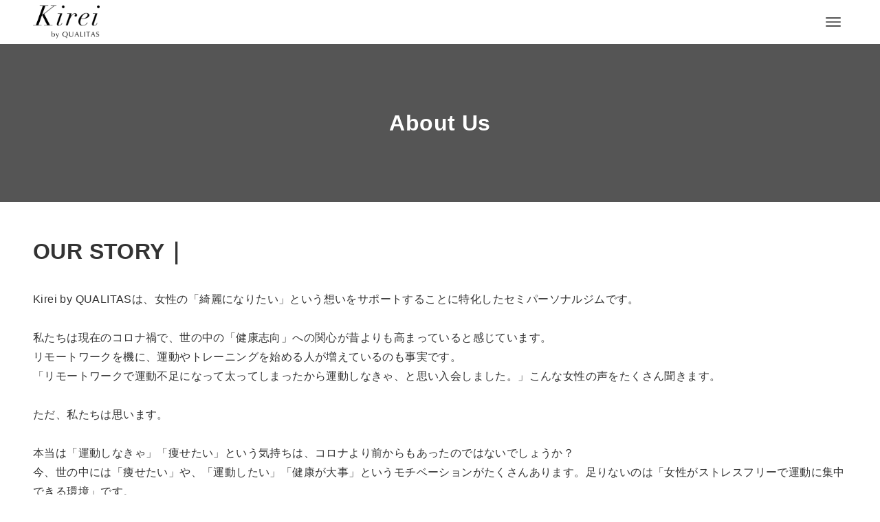

--- FILE ---
content_type: text/html; charset=UTF-8
request_url: https://kirei-qualitas.com/about-us/
body_size: 12040
content:
<!DOCTYPE html>
<html lang="ja" data-loaded="false" data-scrolled="false" data-drawer="closed" data-drawer-move="fade" data-sidebar="off">
<head>
<meta charset="utf-8">
<meta name="format-detection" content="telephone=no">
<meta http-equiv="X-UA-Compatible" content="IE=edge">
<meta name="viewport" content="width=device-width, viewport-fit=cover">
<title>About Us | Kirei by QUALITAS</title>
<meta name='robots' content='max-image-preview:large' />
<link rel="alternate" type="application/rss+xml" title="Kirei by QUALITAS &raquo; フィード" href="https://kirei-qualitas.com/feed/" />
<link rel="alternate" type="application/rss+xml" title="Kirei by QUALITAS &raquo; コメントフィード" href="https://kirei-qualitas.com/comments/feed/" />
<link rel="alternate" title="oEmbed (JSON)" type="application/json+oembed" href="https://kirei-qualitas.com/wp-json/oembed/1.0/embed?url=https%3A%2F%2Fkirei-qualitas.com%2Fabout-us%2F" />
<link rel="alternate" title="oEmbed (XML)" type="text/xml+oembed" href="https://kirei-qualitas.com/wp-json/oembed/1.0/embed?url=https%3A%2F%2Fkirei-qualitas.com%2Fabout-us%2F&#038;format=xml" />

<!-- SEO SIMPLE PACK 3.6.2 -->
<meta name="description" content="OUR STORY｜ Kirei by QUALITASは、女性の「綺麗になりたい」という想いをサポートすることに特化したセミパーソナルジムです。 私たちは現在のコロナ禍で、世の中の「健康志向」への関心が昔よりも高まっていると感じています。">
<link rel="canonical" href="https://kirei-qualitas.com/about-us/">
<meta property="og:locale" content="ja_JP">
<meta property="og:type" content="article">
<meta property="og:title" content="About Us | Kirei by QUALITAS">
<meta property="og:description" content="OUR STORY｜ Kirei by QUALITASは、女性の「綺麗になりたい」という想いをサポートすることに特化したセミパーソナルジムです。 私たちは現在のコロナ禍で、世の中の「健康志向」への関心が昔よりも高まっていると感じています。">
<meta property="og:url" content="https://kirei-qualitas.com/about-us/">
<meta property="og:site_name" content="Kirei by QUALITAS">
<meta name="twitter:card" content="summary">
<!-- / SEO SIMPLE PACK -->

<style id='wp-img-auto-sizes-contain-inline-css' type='text/css'>
img:is([sizes=auto i],[sizes^="auto," i]){contain-intrinsic-size:3000px 1500px}
/*# sourceURL=wp-img-auto-sizes-contain-inline-css */
</style>
<link rel='stylesheet' id='sbi_styles-css' href='https://kirei-qualitas.com/wp-content/plugins/instagram-feed-pro/css/sbi-styles.min.css?ver=6.5.1' type='text/css' media='all' />
<style id='wp-block-library-inline-css' type='text/css'>
:root{--wp-block-synced-color:#7a00df;--wp-block-synced-color--rgb:122,0,223;--wp-bound-block-color:var(--wp-block-synced-color);--wp-editor-canvas-background:#ddd;--wp-admin-theme-color:#007cba;--wp-admin-theme-color--rgb:0,124,186;--wp-admin-theme-color-darker-10:#006ba1;--wp-admin-theme-color-darker-10--rgb:0,107,160.5;--wp-admin-theme-color-darker-20:#005a87;--wp-admin-theme-color-darker-20--rgb:0,90,135;--wp-admin-border-width-focus:2px}@media (min-resolution:192dpi){:root{--wp-admin-border-width-focus:1.5px}}.wp-element-button{cursor:pointer}:root .has-very-light-gray-background-color{background-color:#eee}:root .has-very-dark-gray-background-color{background-color:#313131}:root .has-very-light-gray-color{color:#eee}:root .has-very-dark-gray-color{color:#313131}:root .has-vivid-green-cyan-to-vivid-cyan-blue-gradient-background{background:linear-gradient(135deg,#00d084,#0693e3)}:root .has-purple-crush-gradient-background{background:linear-gradient(135deg,#34e2e4,#4721fb 50%,#ab1dfe)}:root .has-hazy-dawn-gradient-background{background:linear-gradient(135deg,#faaca8,#dad0ec)}:root .has-subdued-olive-gradient-background{background:linear-gradient(135deg,#fafae1,#67a671)}:root .has-atomic-cream-gradient-background{background:linear-gradient(135deg,#fdd79a,#004a59)}:root .has-nightshade-gradient-background{background:linear-gradient(135deg,#330968,#31cdcf)}:root .has-midnight-gradient-background{background:linear-gradient(135deg,#020381,#2874fc)}:root{--wp--preset--font-size--normal:16px;--wp--preset--font-size--huge:42px}.has-regular-font-size{font-size:1em}.has-larger-font-size{font-size:2.625em}.has-normal-font-size{font-size:var(--wp--preset--font-size--normal)}.has-huge-font-size{font-size:var(--wp--preset--font-size--huge)}.has-text-align-center{text-align:center}.has-text-align-left{text-align:left}.has-text-align-right{text-align:right}.has-fit-text{white-space:nowrap!important}#end-resizable-editor-section{display:none}.aligncenter{clear:both}.items-justified-left{justify-content:flex-start}.items-justified-center{justify-content:center}.items-justified-right{justify-content:flex-end}.items-justified-space-between{justify-content:space-between}.screen-reader-text{border:0;clip-path:inset(50%);height:1px;margin:-1px;overflow:hidden;padding:0;position:absolute;width:1px;word-wrap:normal!important}.screen-reader-text:focus{background-color:#ddd;clip-path:none;color:#444;display:block;font-size:1em;height:auto;left:5px;line-height:normal;padding:15px 23px 14px;text-decoration:none;top:5px;width:auto;z-index:100000}html :where(.has-border-color){border-style:solid}html :where([style*=border-top-color]){border-top-style:solid}html :where([style*=border-right-color]){border-right-style:solid}html :where([style*=border-bottom-color]){border-bottom-style:solid}html :where([style*=border-left-color]){border-left-style:solid}html :where([style*=border-width]){border-style:solid}html :where([style*=border-top-width]){border-top-style:solid}html :where([style*=border-right-width]){border-right-style:solid}html :where([style*=border-bottom-width]){border-bottom-style:solid}html :where([style*=border-left-width]){border-left-style:solid}html :where(img[class*=wp-image-]){height:auto;max-width:100%}:where(figure){margin:0 0 1em}html :where(.is-position-sticky){--wp-admin--admin-bar--position-offset:var(--wp-admin--admin-bar--height,0px)}@media screen and (max-width:600px){html :where(.is-position-sticky){--wp-admin--admin-bar--position-offset:0px}}
/* VK Color Palettes */

/*# sourceURL=wp-block-library-inline-css */
</style><style id='global-styles-inline-css' type='text/css'>
:root{--wp--preset--aspect-ratio--square: 1;--wp--preset--aspect-ratio--4-3: 4/3;--wp--preset--aspect-ratio--3-4: 3/4;--wp--preset--aspect-ratio--3-2: 3/2;--wp--preset--aspect-ratio--2-3: 2/3;--wp--preset--aspect-ratio--16-9: 16/9;--wp--preset--aspect-ratio--9-16: 9/16;--wp--preset--color--black: #000000;--wp--preset--color--cyan-bluish-gray: #abb8c3;--wp--preset--color--white: #ffffff;--wp--preset--color--pale-pink: #f78da7;--wp--preset--color--vivid-red: #cf2e2e;--wp--preset--color--luminous-vivid-orange: #ff6900;--wp--preset--color--luminous-vivid-amber: #fcb900;--wp--preset--color--light-green-cyan: #7bdcb5;--wp--preset--color--vivid-green-cyan: #00d084;--wp--preset--color--pale-cyan-blue: #8ed1fc;--wp--preset--color--vivid-cyan-blue: #0693e3;--wp--preset--color--vivid-purple: #9b51e0;--wp--preset--color--ark-main: var(--ark-color--main);--wp--preset--color--ark-text: var(--ark-color--text);--wp--preset--color--ark-link: var(--ark-color--link);--wp--preset--color--ark-bg: var(--ark-color--bg);--wp--preset--color--ark-gray: var(--ark-color--gray);--wp--preset--gradient--vivid-cyan-blue-to-vivid-purple: linear-gradient(135deg,rgb(6,147,227) 0%,rgb(155,81,224) 100%);--wp--preset--gradient--light-green-cyan-to-vivid-green-cyan: linear-gradient(135deg,rgb(122,220,180) 0%,rgb(0,208,130) 100%);--wp--preset--gradient--luminous-vivid-amber-to-luminous-vivid-orange: linear-gradient(135deg,rgb(252,185,0) 0%,rgb(255,105,0) 100%);--wp--preset--gradient--luminous-vivid-orange-to-vivid-red: linear-gradient(135deg,rgb(255,105,0) 0%,rgb(207,46,46) 100%);--wp--preset--gradient--very-light-gray-to-cyan-bluish-gray: linear-gradient(135deg,rgb(238,238,238) 0%,rgb(169,184,195) 100%);--wp--preset--gradient--cool-to-warm-spectrum: linear-gradient(135deg,rgb(74,234,220) 0%,rgb(151,120,209) 20%,rgb(207,42,186) 40%,rgb(238,44,130) 60%,rgb(251,105,98) 80%,rgb(254,248,76) 100%);--wp--preset--gradient--blush-light-purple: linear-gradient(135deg,rgb(255,206,236) 0%,rgb(152,150,240) 100%);--wp--preset--gradient--blush-bordeaux: linear-gradient(135deg,rgb(254,205,165) 0%,rgb(254,45,45) 50%,rgb(107,0,62) 100%);--wp--preset--gradient--luminous-dusk: linear-gradient(135deg,rgb(255,203,112) 0%,rgb(199,81,192) 50%,rgb(65,88,208) 100%);--wp--preset--gradient--pale-ocean: linear-gradient(135deg,rgb(255,245,203) 0%,rgb(182,227,212) 50%,rgb(51,167,181) 100%);--wp--preset--gradient--electric-grass: linear-gradient(135deg,rgb(202,248,128) 0%,rgb(113,206,126) 100%);--wp--preset--gradient--midnight: linear-gradient(135deg,rgb(2,3,129) 0%,rgb(40,116,252) 100%);--wp--preset--font-size--small: .9rem;--wp--preset--font-size--medium: 20px;--wp--preset--font-size--large: 1.25rem;--wp--preset--font-size--x-large: 42px;--wp--preset--font-size--xsmall: .75rem;--wp--preset--font-size--normal: 1rem;--wp--preset--font-size--xlarge: 1.5rem;--wp--preset--font-size--xxlarge: 2rem;--wp--preset--font-size--huge: 2.75rem;--wp--preset--spacing--20: 0.44rem;--wp--preset--spacing--30: 0.67rem;--wp--preset--spacing--40: 1rem;--wp--preset--spacing--50: 1.5rem;--wp--preset--spacing--60: 2.25rem;--wp--preset--spacing--70: 3.38rem;--wp--preset--spacing--80: 5.06rem;--wp--preset--shadow--natural: 6px 6px 9px rgba(0, 0, 0, 0.2);--wp--preset--shadow--deep: 12px 12px 50px rgba(0, 0, 0, 0.4);--wp--preset--shadow--sharp: 6px 6px 0px rgba(0, 0, 0, 0.2);--wp--preset--shadow--outlined: 6px 6px 0px -3px rgb(255, 255, 255), 6px 6px rgb(0, 0, 0);--wp--preset--shadow--crisp: 6px 6px 0px rgb(0, 0, 0);}:where(.is-layout-flex){gap: 0.5em;}:where(.is-layout-grid){gap: 0.5em;}body .is-layout-flex{display: flex;}.is-layout-flex{flex-wrap: wrap;align-items: center;}.is-layout-flex > :is(*, div){margin: 0;}body .is-layout-grid{display: grid;}.is-layout-grid > :is(*, div){margin: 0;}:where(.wp-block-columns.is-layout-flex){gap: 2em;}:where(.wp-block-columns.is-layout-grid){gap: 2em;}:where(.wp-block-post-template.is-layout-flex){gap: 1.25em;}:where(.wp-block-post-template.is-layout-grid){gap: 1.25em;}.has-black-color{color: var(--wp--preset--color--black) !important;}.has-cyan-bluish-gray-color{color: var(--wp--preset--color--cyan-bluish-gray) !important;}.has-white-color{color: var(--wp--preset--color--white) !important;}.has-pale-pink-color{color: var(--wp--preset--color--pale-pink) !important;}.has-vivid-red-color{color: var(--wp--preset--color--vivid-red) !important;}.has-luminous-vivid-orange-color{color: var(--wp--preset--color--luminous-vivid-orange) !important;}.has-luminous-vivid-amber-color{color: var(--wp--preset--color--luminous-vivid-amber) !important;}.has-light-green-cyan-color{color: var(--wp--preset--color--light-green-cyan) !important;}.has-vivid-green-cyan-color{color: var(--wp--preset--color--vivid-green-cyan) !important;}.has-pale-cyan-blue-color{color: var(--wp--preset--color--pale-cyan-blue) !important;}.has-vivid-cyan-blue-color{color: var(--wp--preset--color--vivid-cyan-blue) !important;}.has-vivid-purple-color{color: var(--wp--preset--color--vivid-purple) !important;}.has-black-background-color{background-color: var(--wp--preset--color--black) !important;}.has-cyan-bluish-gray-background-color{background-color: var(--wp--preset--color--cyan-bluish-gray) !important;}.has-white-background-color{background-color: var(--wp--preset--color--white) !important;}.has-pale-pink-background-color{background-color: var(--wp--preset--color--pale-pink) !important;}.has-vivid-red-background-color{background-color: var(--wp--preset--color--vivid-red) !important;}.has-luminous-vivid-orange-background-color{background-color: var(--wp--preset--color--luminous-vivid-orange) !important;}.has-luminous-vivid-amber-background-color{background-color: var(--wp--preset--color--luminous-vivid-amber) !important;}.has-light-green-cyan-background-color{background-color: var(--wp--preset--color--light-green-cyan) !important;}.has-vivid-green-cyan-background-color{background-color: var(--wp--preset--color--vivid-green-cyan) !important;}.has-pale-cyan-blue-background-color{background-color: var(--wp--preset--color--pale-cyan-blue) !important;}.has-vivid-cyan-blue-background-color{background-color: var(--wp--preset--color--vivid-cyan-blue) !important;}.has-vivid-purple-background-color{background-color: var(--wp--preset--color--vivid-purple) !important;}.has-black-border-color{border-color: var(--wp--preset--color--black) !important;}.has-cyan-bluish-gray-border-color{border-color: var(--wp--preset--color--cyan-bluish-gray) !important;}.has-white-border-color{border-color: var(--wp--preset--color--white) !important;}.has-pale-pink-border-color{border-color: var(--wp--preset--color--pale-pink) !important;}.has-vivid-red-border-color{border-color: var(--wp--preset--color--vivid-red) !important;}.has-luminous-vivid-orange-border-color{border-color: var(--wp--preset--color--luminous-vivid-orange) !important;}.has-luminous-vivid-amber-border-color{border-color: var(--wp--preset--color--luminous-vivid-amber) !important;}.has-light-green-cyan-border-color{border-color: var(--wp--preset--color--light-green-cyan) !important;}.has-vivid-green-cyan-border-color{border-color: var(--wp--preset--color--vivid-green-cyan) !important;}.has-pale-cyan-blue-border-color{border-color: var(--wp--preset--color--pale-cyan-blue) !important;}.has-vivid-cyan-blue-border-color{border-color: var(--wp--preset--color--vivid-cyan-blue) !important;}.has-vivid-purple-border-color{border-color: var(--wp--preset--color--vivid-purple) !important;}.has-vivid-cyan-blue-to-vivid-purple-gradient-background{background: var(--wp--preset--gradient--vivid-cyan-blue-to-vivid-purple) !important;}.has-light-green-cyan-to-vivid-green-cyan-gradient-background{background: var(--wp--preset--gradient--light-green-cyan-to-vivid-green-cyan) !important;}.has-luminous-vivid-amber-to-luminous-vivid-orange-gradient-background{background: var(--wp--preset--gradient--luminous-vivid-amber-to-luminous-vivid-orange) !important;}.has-luminous-vivid-orange-to-vivid-red-gradient-background{background: var(--wp--preset--gradient--luminous-vivid-orange-to-vivid-red) !important;}.has-very-light-gray-to-cyan-bluish-gray-gradient-background{background: var(--wp--preset--gradient--very-light-gray-to-cyan-bluish-gray) !important;}.has-cool-to-warm-spectrum-gradient-background{background: var(--wp--preset--gradient--cool-to-warm-spectrum) !important;}.has-blush-light-purple-gradient-background{background: var(--wp--preset--gradient--blush-light-purple) !important;}.has-blush-bordeaux-gradient-background{background: var(--wp--preset--gradient--blush-bordeaux) !important;}.has-luminous-dusk-gradient-background{background: var(--wp--preset--gradient--luminous-dusk) !important;}.has-pale-ocean-gradient-background{background: var(--wp--preset--gradient--pale-ocean) !important;}.has-electric-grass-gradient-background{background: var(--wp--preset--gradient--electric-grass) !important;}.has-midnight-gradient-background{background: var(--wp--preset--gradient--midnight) !important;}.has-small-font-size{font-size: var(--wp--preset--font-size--small) !important;}.has-medium-font-size{font-size: var(--wp--preset--font-size--medium) !important;}.has-large-font-size{font-size: var(--wp--preset--font-size--large) !important;}.has-x-large-font-size{font-size: var(--wp--preset--font-size--x-large) !important;}
/*# sourceURL=global-styles-inline-css */
</style>

<link rel='stylesheet' id='arkhe-main-style-css' href='https://kirei-qualitas.com/wp-content/themes/arkhe/dist/css/main.css?ver=3.7.1' type='text/css' media='all' />
<style id='arkhe-main-style-inline-css' type='text/css'>
:root{--ark-width--container:1200px;--ark-width--article:1200px;--ark-width--article--slim:960px;--ark-alignwide_ex_width:100px;--ark-color--main:#111;--ark-color--text:#333;--ark-color--link:#0d77d9;--ark-color--bg:#fff;--ark-color--gray:#f7f7f7;--ark-thumb_ratio:56.25%;--ark-color--header_bg:#fff;--ark-color--header_txt:#333;--ark-logo_size--sp:40px;--ark-logo_size--pc:48px;--ark-color--footer_bg:#fff;--ark-color--footer_txt:#333;}@media (max-width: 1404px ) {:root{--ark-alignwide_ex_width:0px}}@media (max-width: 1164px ) {:root{--ark-alignwide_ex_width:0px}}.p-topArea.c-filterLayer::before{background-color:#000;opacity:0.2}
/*# sourceURL=arkhe-main-style-inline-css */
</style>
<link rel='stylesheet' id='vk-components-style-css' href='https://kirei-qualitas.com/wp-content/plugins/vk-blocks/vendor/vektor-inc/vk-component/src//assets/css/vk-components.css?ver=1.6.5' type='text/css' media='all' />
<link rel='stylesheet' id='arkhe-blocks-front-css' href='https://kirei-qualitas.com/wp-content/plugins/arkhe-blocks-pro/dist/css/front.css?ver=2.27.1' type='text/css' media='all' />
<style id='arkhe-blocks-front-inline-css' type='text/css'>
body{--arkb-marker-color:#ffdc40;--arkb-marker-start:1em;--arkb-marker-style:repeating-linear-gradient(-45deg, var(--arkb-marker-color), var(--arkb-marker-color) 2px, transparent 2px, transparent 3px) no-repeat 0 var(--arkb-marker-start);--arkb-marker-txt-weight:700}.arkb-format-1{ font-family: Georgia, serif; } .arkb-format-2{ font-family: optima, serif; } .arkb-format-3{ font-family: optima, serif; color: #f78da7; } .arkb-format-4{ font-family: optima, serif; color: #D5A55D; } 
/*# sourceURL=arkhe-blocks-front-inline-css */
</style>
<link rel='stylesheet' id='vk-swiper-style-css' href='https://kirei-qualitas.com/wp-content/plugins/vk-blocks/vendor/vektor-inc/vk-swiper/src/assets/css/swiper-bundle.min.css?ver=11.0.2' type='text/css' media='all' />
<link rel='stylesheet' id='vkblocks-bootstrap-css' href='https://kirei-qualitas.com/wp-content/plugins/vk-blocks/build/bootstrap_vk_using.css?ver=4.3.1' type='text/css' media='all' />
<link rel='stylesheet' id='arkhe-child-style-css' href='https://kirei-qualitas.com/wp-content/themes/arkhe_child/style.css?ver=20231018123535' type='text/css' media='all' />
<link rel='stylesheet' id='vk-blocks-build-css-css' href='https://kirei-qualitas.com/wp-content/plugins/vk-blocks/build/block-build.css?ver=1.115.2.1' type='text/css' media='all' />
<style id='vk-blocks-build-css-inline-css' type='text/css'>
:root { --vk-size-text: 16px; /* --vk-color-primary is deprecated. */ --vk-color-primary:#337ab7; }

	:root {
		--vk_image-mask-circle: url(https://kirei-qualitas.com/wp-content/plugins/vk-blocks/inc/vk-blocks/images/circle.svg);
		--vk_image-mask-wave01: url(https://kirei-qualitas.com/wp-content/plugins/vk-blocks/inc/vk-blocks/images/wave01.svg);
		--vk_image-mask-wave02: url(https://kirei-qualitas.com/wp-content/plugins/vk-blocks/inc/vk-blocks/images/wave02.svg);
		--vk_image-mask-wave03: url(https://kirei-qualitas.com/wp-content/plugins/vk-blocks/inc/vk-blocks/images/wave03.svg);
		--vk_image-mask-wave04: url(https://kirei-qualitas.com/wp-content/plugins/vk-blocks/inc/vk-blocks/images/wave04.svg);
	}
	

	:root {

		--vk-balloon-border-width:1px;

		--vk-balloon-speech-offset:-12px;
	}
	

	:root {
		--vk_flow-arrow: url(https://kirei-qualitas.com/wp-content/plugins/vk-blocks/inc/vk-blocks/images/arrow_bottom.svg);
	}
	
/*# sourceURL=vk-blocks-build-css-inline-css */
</style>
<link rel='stylesheet' id='vk-font-awesome-css' href='https://kirei-qualitas.com/wp-content/plugins/vk-blocks/vendor/vektor-inc/font-awesome-versions/src/font-awesome/css/all.min.css?ver=7.1.0' type='text/css' media='all' />
<link rel='stylesheet' id='my-arkhe-style-css' href='https://kirei-qualitas.com/wp-content/plugins/my-arkhe-addon/assets/css/my_style.css?ver=20231024124123' type='text/css' media='all' />
<link rel='stylesheet' id='arkhe-toolkit-front-css' href='https://kirei-qualitas.com/wp-content/plugins/arkhe-toolkit/dist/css/front.css?ver=1.11.1' type='text/css' media='all' />
<link rel='stylesheet' id='tmm-css' href='https://kirei-qualitas.com/wp-content/plugins/team-members/inc/css/tmm_style.css?ver=6.9' type='text/css' media='all' />
<link rel="https://api.w.org/" href="https://kirei-qualitas.com/wp-json/" /><link rel="alternate" title="JSON" type="application/json" href="https://kirei-qualitas.com/wp-json/wp/v2/pages/439" /><link rel="EditURI" type="application/rsd+xml" title="RSD" href="https://kirei-qualitas.com/xmlrpc.php?rsd" />
<link rel='shortlink' href='https://kirei-qualitas.com/?p=439' />
<meta name="generator" content="performance-lab 4.0.1; plugins: webp-uploads">
<meta name="generator" content="webp-uploads 2.5.1">
<meta name="ti-site-data" content="[base64]" />
<!-- Arkhe CSS Editor -->
<!-- / Arkhe CSS Editor -->
<link rel="icon" href="https://kirei-qualitas.com/wp-content/uploads/2021/06/cropped-Kirei-by-qualitas-サイトlogo-1-32x32.png" sizes="32x32" />
<link rel="icon" href="https://kirei-qualitas.com/wp-content/uploads/2021/06/cropped-Kirei-by-qualitas-サイトlogo-1-192x192.png" sizes="192x192" />
<link rel="apple-touch-icon" href="https://kirei-qualitas.com/wp-content/uploads/2021/06/cropped-Kirei-by-qualitas-サイトlogo-1-180x180.png" />
<meta name="msapplication-TileImage" content="https://kirei-qualitas.com/wp-content/uploads/2021/06/cropped-Kirei-by-qualitas-サイトlogo-1-270x270.png" />
</head>
<body class="wp-singular page-template page-template-page-no-side page-template-page-no-side-php page page-id-439 wp-custom-logo wp-theme-arkhe wp-child-theme-arkhe_child fa_v7_css vk-blocks">
<a class="skip-link screen-reader-text" href="#main_content">コンテンツへスキップ</a><!-- Start: #wrapper -->
<div id="wrapper" class="l-wrapper">
<header id="header" class="l-header" data-logo="left" data-btns="r-l" data-has-drawer="both" data-has-search="" data-pcfix="1" data-spfix="1">
		<div class="l-header__body l-container">
		<div class="l-header__drawerBtn">
	<button class="c-iconBtn -menuBtn u-flex--c" data-onclick="toggleMenu" aria-label="メニューボタン">
		<div class="c-iconBtn__icon">
			<svg version="1.1" xmlns="http://www.w3.org/2000/svg" class="arkhe-svg-menu __open" width="1em" height="1em" viewBox="0 0 40 40" role="img" aria-hidden="true" focusable="false"><path d="M37.8 21.4h-35.6c-0.1 0-0.2-0.1-0.2-0.2v-2.4c0-0.1 0.1-0.2 0.2-0.2h35.6c0.1 0 0.2 0.1 0.2 0.2v2.4c0 0.1-0.1 0.2-0.2 0.2z"></path><path d="M37.8 11.7h-35.6c-0.1 0-0.2-0.1-0.2-0.2v-2.4c0-0.1 0.1-0.2 0.2-0.2h35.6c0.1 0 0.2 0.1 0.2 0.2v2.4c0 0.2-0.1 0.2-0.2 0.2z"></path><path d="M37.8 31.1h-35.6c-0.1 0-0.2-0.1-0.2-0.2v-2.4c0-0.1 0.1-0.2 0.2-0.2h35.6c0.1 0 0.2 0.1 0.2 0.2v2.4c0 0.1-0.1 0.2-0.2 0.2z"></path></svg>			<svg version="1.1" xmlns="http://www.w3.org/2000/svg" class="arkhe-svg-close __close" width="1em" height="1em" viewBox="0 0 40 40" role="img" aria-hidden="true" focusable="false"><path d="M33 35l-28-28c-0.1-0.1-0.1-0.2 0-0.3l1.7-1.7c0.1-0.1 0.2-0.1 0.3 0l28 28c0.1 0.1 0.1 0.2 0 0.3l-1.7 1.7c-0.1 0.1-0.2 0.1-0.3 0z"></path><path d="M35 7l-28 28c-0.1 0.1-0.2 0.1-0.3 0l-1.7-1.7c-0.1-0.1-0.1-0.2 0-0.3l28-28c0.1-0.1 0.2-0.1 0.3 0l1.7 1.7c0.1 0.1 0.1 0.2 0 0.3z"></path></svg>		</div>
			</button>
</div>
		<div class="l-header__left">
					</div>
		<div class="l-header__center">
			<div class="l-header__logo has-image"><a href="https://kirei-qualitas.com/" class="c-headLogo" rel="home"><img width="3355" height="1667"  src="https://kirei-qualitas.com/wp-content/uploads/2021/08/Kirei-by-qualitas-logo-1.png" alt="Kirei by QUALITAS" class="c-headLogo__img" srcset="https://kirei-qualitas.com/wp-content/uploads/2021/08/Kirei-by-qualitas-logo-1.png 3355w, https://kirei-qualitas.com/wp-content/uploads/2021/08/Kirei-by-qualitas-logo-1-300x149.png 300w, https://kirei-qualitas.com/wp-content/uploads/2021/08/Kirei-by-qualitas-logo-1-1024x509.png 1024w, https://kirei-qualitas.com/wp-content/uploads/2021/08/Kirei-by-qualitas-logo-1-768x382.png 768w, https://kirei-qualitas.com/wp-content/uploads/2021/08/Kirei-by-qualitas-logo-1-1536x763.png 1536w, https://kirei-qualitas.com/wp-content/uploads/2021/08/Kirei-by-qualitas-logo-1-2048x1018.png 2048w" sizes="(max-width: 999px) 50vw, 800px" decoding="async" loading="eager" ></a></div>		</div>
		<div class="l-header__right">
					</div>
		<div class="l-header__searchBtn">
	<button class="c-iconBtn u-flex--c" data-onclick="toggleSearch" aria-label="検索ボタン">
		<span class="c-iconBtn__icon"><svg version="1.1" xmlns="http://www.w3.org/2000/svg" class="arkhe-svg-search" width="1em" height="1em" viewBox="0 0 40 40" role="img" aria-hidden="true" focusable="false"><path d="M37.8 34.8l-11.9-11.2c1.8-2.3 2.9-5.1 2.9-8.2 0-7.4-6-13.4-13.4-13.4s-13.4 6-13.4 13.4 6 13.4 13.4 13.4c3.1 0 5.9-1.1 8.2-2.8l11.2 11.9c0.2 0.2 1.3 0.2 1.5 0l1.5-1.5c0.3-0.3 0.3-1.4 0-1.6zM15.4 25.5c-5.6 0-10.2-4.5-10.2-10.1s4.6-10.2 10.2-10.2 10.2 4.6 10.2 10.2-4.6 10.1-10.2 10.1z"></path></svg></span>
			</button>
</div>
		<div id="drawer_menu" class="p-drawer">
	<div class="p-drawer__inner">
		<div class="p-drawer__body">
						<div class="p-drawer__nav">
				<ul class="c-drawerNav">
					<li id="1692" class="menu-item menu-item-type-custom menu-item-object-custom menu-item-has-children menu-item-1692 c-drawerNav__li has-child--acc"><a class="c-drawerNav__a"><span class="__mainText">About Us</span><button class="c-submenuToggleBtn u-flex--c" data-onclick="toggleSubmenu"><svg version="1.1" xmlns="http://www.w3.org/2000/svg" class="arkhe-svg-chevron-down c-submenuToggleBtn__svg" width="1em" height="1em" viewBox="0 0 40 40" role="img" aria-hidden="true" focusable="false"><path d="M32,13l2.1,2.1L20.3,28.9c-0.2,0.2-0.5,0.2-0.7,0L5.9,15.1L8,13l12,11L32,13z"/></svg></button></a><ul class="sub-menu"><li id="1324" class="menu-item menu-item-type-post_type menu-item-object-page menu-item-1324"><a href="https://kirei-qualitas.com/questions/" class="c-drawerNav__a"><span class="__mainText">よくある質問</span></a></li><li id="1320" class="menu-item menu-item-type-post_type menu-item-object-page menu-item-1320"><a href="https://kirei-qualitas.com/company-profile/" class="c-drawerNav__a"><span class="__mainText">運営会社概要</span></a></li><li id="2411" class="menu-item menu-item-type-post_type menu-item-object-page menu-item-2411"><a href="https://kirei-qualitas.com/legal-sct/" class="c-drawerNav__a"><span class="__mainText">特定商取引法に基づく表記</span></a></li><li id="2479" class="menu-item menu-item-type-post_type menu-item-object-page menu-item-2479"><a href="https://kirei-qualitas.com/terms-of-service/" class="c-drawerNav__a"><span class="__mainText">利用規約</span></a></li></ul></li><li id="1690" class="menu-item menu-item-type-post_type menu-item-object-page menu-item-1690 c-drawerNav__li"><a href="https://kirei-qualitas.com/service/" class="c-drawerNav__a"><span class="__mainText">実際のレッスンの流れ</span></a></li><li id="1272" class="menu-item menu-item-type-post_type menu-item-object-page menu-item-1272 c-drawerNav__li"><a href="https://kirei-qualitas.com/price-system/" class="c-drawerNav__a"><span class="__mainText">料金</span></a></li><li id="1273" class="menu-item menu-item-type-post_type menu-item-object-page menu-item-1273 c-drawerNav__li"><a href="https://kirei-qualitas.com/trial-lesson/" class="c-drawerNav__a"><span class="__mainText">体験レッスン</span></a></li><li id="3261" class="menu-item menu-item-type-custom menu-item-object-custom menu-item-has-children menu-item-3261 c-drawerNav__li has-child--acc"><a class="c-drawerNav__a"><span class="__mainText">関連店舗一覧</span><button class="c-submenuToggleBtn u-flex--c" data-onclick="toggleSubmenu"><svg version="1.1" xmlns="http://www.w3.org/2000/svg" class="arkhe-svg-chevron-down c-submenuToggleBtn__svg" width="1em" height="1em" viewBox="0 0 40 40" role="img" aria-hidden="true" focusable="false"><path d="M32,13l2.1,2.1L20.3,28.9c-0.2,0.2-0.5,0.2-0.7,0L5.9,15.1L8,13l12,11L32,13z"/></svg></button></a><ul class="sub-menu"><li id="3262" class="menu-item menu-item-type-custom menu-item-object-custom menu-item-3262"><a href="https://qualitas-kagurazaka.com/" class="c-drawerNav__a"><span class="__mainText">QUALITAS神楽坂店</span></a></li><li id="3263" class="menu-item menu-item-type-custom menu-item-object-custom menu-item-3263"><a href="https://qualitas-aoyama-gaienmae.com/" class="c-drawerNav__a"><span class="__mainText">QUALITAS青山外苑前店</span></a></li><li id="3264" class="menu-item menu-item-type-custom menu-item-object-custom menu-item-3264"><a href="https://menz-fort.com/" class="c-drawerNav__a"><span class="__mainText">LYRIM人形町・水天宮前店</span></a></li></ul></li><li id="1274" class="menu-item menu-item-type-post_type menu-item-object-page menu-item-1274 c-drawerNav__li"><a href="https://kirei-qualitas.com/access/" class="c-drawerNav__a"><span class="__mainText">アクセス</span></a></li><li id="3269" class="menu-item menu-item-type-post_type menu-item-object-page menu-item-3269 c-drawerNav__li"><a href="https://kirei-qualitas.com/recruit/" class="c-drawerNav__a"><span class="__mainText">採用情報（パーソナルトレーナー）</span></a></li><li id="1270" class="menu-item menu-item-type-post_type menu-item-object-page menu-item-1270 c-drawerNav__li"><a href="https://kirei-qualitas.com/contact/" class="c-drawerNav__a"><span class="__mainText">お問い合わせ</span></a></li>				</ul>
			</div>
						<button type="button" class="p-drawer__close c-modalClose u-flex--aic" data-onclick="toggleMenu">
				<svg version="1.1" xmlns="http://www.w3.org/2000/svg" class="arkhe-svg-close" width="1em" height="1em" viewBox="0 0 40 40" role="img" aria-hidden="true" focusable="false"><path d="M33 35l-28-28c-0.1-0.1-0.1-0.2 0-0.3l1.7-1.7c0.1-0.1 0.2-0.1 0.3 0l28 28c0.1 0.1 0.1 0.2 0 0.3l-1.7 1.7c-0.1 0.1-0.2 0.1-0.3 0z"></path><path d="M35 7l-28 28c-0.1 0.1-0.2 0.1-0.3 0l-1.7-1.7c-0.1-0.1-0.1-0.2 0-0.3l28-28c0.1-0.1 0.2-0.1 0.3 0l1.7 1.7c0.1 0.1 0.1 0.2 0 0.3z"></path></svg>閉じる			</button>
		</div>
	</div>
</div>
	</div>
</header>
	<div id="content" class="l-content">
		<div id="top_title_area" class="l-content__top p-topArea c-filterLayer -filter-none -noimg">
	<div class="p-topArea__body l-container">
		<div class="p-topArea__title c-pageTitle">
			<h1 class="c-pageTitle__main">About Us</h1>		</div>
			</div>
	</div>
		<div class="l-content__body l-container">
	<main id="main_content" class="l-main l-article">
		<article class="l-main__body p-page post-439 page type-page status-publish hentry" data-postid="439">
			<div class="c-postContent p-page__content"><div class="tcd-pb-widget widget7 pb-widget-catchcopy">
<h1 class="pb_catchcopy pb_font_family_type3">OUR STORY｜</h1>
</div>
<div class="tcd-pb-widget widget8 pb-widget-editor">
<p><span class="vk_inline-font-size" data-fontsize="12px">Kirei by QUALITASは、女性の「綺麗になりたい」という想いをサポートすることに特化したセミパーソナルジムです。<br />
</span><br />
<span class="vk_inline-font-size" data-fontsize="12px">私たちは現在のコロナ禍で、世の中の「健康志向」への関心が昔よりも高まっていると感じています。</span><br />
<span class="vk_inline-font-size" data-fontsize="12px">リモートワークを機に、運動やトレーニングを始める人が増えているのも事実です。</span><br />
<span class="vk_inline-font-size" data-fontsize="12px">「リモートワークで運動不足になって太ってしまったから運動しなきゃ、と思い入会しました。」こんな女性の声をたくさん聞きます。<br />
</span><br />
<span class="vk_inline-font-size" data-fontsize="12px">ただ、私たちは思います。<br />
</span><br />
<span class="vk_inline-font-size" data-fontsize="12px">本当は「運動しなきゃ」「痩せたい」という気持ちは、コロナより前からもあったのではないでしょうか？</span><br />
<span class="vk_inline-font-size" data-fontsize="12px">今、世の中には「痩せたい」や、「運動したい」「健康が大事」というモチベーションがたくさんあります。足りないのは「女性がストレスフリーで運動に集中できる環境」です。<br />
</span><br />
<span class="vk_inline-font-size" data-fontsize="12px">「運動って何をすればいいかわからない」<br />
「パーソナルトレーニングは高くて払えない」<br />
「ジムに入会したけど、男性の目が気になる」<br />
「頑張っている姿を見られたくない」<br />
「フォームがあっているか心配」<br />
「今の時代、ジムでの感染リスクが不安」<br />
</span><br />
<span class="vk_inline-font-size" data-fontsize="12px">そんな悩みで、運動することに一歩踏み出せないでいる女性にたくさん出会ってきました。<br />
私たちはそんな女性たちが、安心して自分磨きに集中できる環境を提供したいと思っています。<br />
</span><br />
<span class="vk_inline-font-size" data-fontsize="12px">“ ひとりでも多くの女性が「Kirei（キレイ）」から輝く未来を作る ”<br />
すべてはこのビジョンを実現するために、私たちは立ち上がりました。</span></p>
</div>
<div></div>
<div>
<hr />
<p>Kirei by QUALITASは、<span style="font-size: 14px;">青山・神楽坂エリアに店舗を構えるパーソナルジムQUALITASが監修するセミパーソナルジムです。</span></p>
</div>
<div>
<div class="sidebar_content -ignoreTop -pt0" style="text-align: left;">
<p>&nbsp;</p>
<p>QUALITASでは、「人生が変わる９０分」をCONCEPTに、｢パーソナルトレーニング｣ ｢痩身エステ（ハイパーナイフ）｣ 「食事指導」を組み合わせた、 まったく新しいスタイルのパーソナルジムです。</p>
<p>トレーニングと痩身エステ（ハイパーナイフ）、食事指導を組み合わせることによって、運動や生活での脂肪燃焼効果を最大限高め、業界初の部分痩せを実現することで、より多くのお客様のお悩みを解決します。</p>
</div>
<p style="text-align: left;">ダイエット、ボディメイク、姿勢改善、体力向上、エステどんなお悩みもご相談ください。</p>
<p>QUALITASでは、随時体験レッスンを受け付けております。</p>
</div>
<div></div>
<p style="text-align: center;"><strong><a class="q_button bt_yellow" href="https://qualitas-conditioning.com/trial-lesson/">体験レッスンはこちらから</a></strong></p>
<p><img decoding="async" class=" wp-image-224 aligncenter lazyload" src="[data-uri]" data-src="http://qualitas-kagurazaka.com/wp-content/uploads/2021/09/スクリーンショット-2021-09-12-17.02.37-300x156.png" alt="" width="485" height="252"  data-aspectratio="485/252"></p>
<p style="text-align: center;"><span style="font-family: tahoma, arial, helvetica, sans-serif;"><strong><span style="font-size: 14pt;">【店舗一覧】</span></strong></span></p>
<p style="text-align: center;"><span style="font-family: tahoma, arial, helvetica, sans-serif;"> <img decoding="async" class="alignnone wp-image-556 lazyload" src="[data-uri]" data-src="http://qualitas-minamiaoyama.com/wp-content/uploads/2021/09/IMG_3784-300x225.jpg" alt="神楽坂 パーソナルジム " width="241" height="181"  data-aspectratio="241/181"><img decoding="async" class="alignnone wp-image-557 lazyload" src="[data-uri]" data-src="http://qualitas-minamiaoyama.com/wp-content/uploads/2021/09/IMG_6605-300x225.jpg" alt="南青山 パーソナルジム " width="241" height="181"  data-aspectratio="241/181"> </span></p>
<p style="text-align: center;"><strong><span style="color: #000000;"><a class="q_button" href="http://qualitas-kagurazaka.com/">神楽坂店</a></span></strong>　　　　　<a class="q_button" href="http://qualitas-minamiaoyama.com/">南青山店</a></p>
<p style="text-align: center;"><a class="q_button bt_blue" href="https://qualitas-conditioning.com/contact/">お問い合わせはこちら</a></p>
<hr />
<div>
<div class="sidebar_content -ignoreTop -pt0" style="text-align: left;">
<p><span style="font-family: verdana, geneva, sans-serif;">QUALITASが監修するセミパーソナルジム「Kirei by QUALTIAS」が東京メトロ銀座線「早稲田駅」徒歩１分の位置に11月にオープンいたします。</span></p>
<p><span style="font-family: verdana, geneva, sans-serif;">Kirei by QUALITASは、 「すべての女性のキレイを支える」をCONCEPTに、女性の「綺麗になりたい」という想いをサポートすることに特化した、「低価格」 ｢通い放題｣ ｢半個室型｣ を組み合わせた、まったく新しいスタイルのトレーニングジムです。</span></p>
<p><span style="font-family: verdana, geneva, sans-serif;"><span class="vk_inline-font-size" data-fontsize="12px">「運動って何をすればいいかわからない」<br />
</span><span class="vk_inline-font-size" data-fontsize="12px">「パーソナルトレーニングは高くて払えない」<br />
「ジムに入会したけど、男性の目が気になる」<br />
「頑張っている姿を見られたくない」<br />
「フォームがあっているか心配」<br />
「今の時代、ジムでの感染リスクが不安」</span></span></p>
<p><span class="vk_inline-font-size" style="font-family: verdana, geneva, sans-serif;" data-fontsize="12px">そんな悩みで、運動することを諦めて欲しくないから、私たちは、そんな女性たちが安心して自分磨きに集中できる環境を提供いたします。</span></p>
<div></div>
<div></div>
</div>
</div>
<div></div>
<p style="text-align: center;"><strong><a class="q_button bt_yellow" href="https://kirei-qualitas.com/trial-lesson/">体験レッスンはこちらから</a></strong></p>
<p><img decoding="async" class=" wp-image-224 aligncenter lazyload" src="[data-uri]" data-src="http://qualitas-kagurazaka.com/wp-content/uploads/2021/09/スクリーンショット-2021-09-12-17.02.37-300x156.png" alt="" width="485" height="252"  data-aspectratio="485/252"></p>
<p style="text-align: center;"><a class="q_button bt_blue" href="https://kirei-qualitas.com/contact/">お問い合わせはこちら</a></p>
</div>		</article>
	</main>
	</div><!-- End: l-content__body -->
	</div><!-- End: l-content -->
<div id="breadcrumb" class="p-breadcrumb">
	<ol class="p-breadcrumb__list l-container">
		<li class="p-breadcrumb__item">
			<a href="https://kirei-qualitas.com/" class="p-breadcrumb__text">
				<svg version="1.1" xmlns="http://www.w3.org/2000/svg" class="arkhe-svg-home" width="1em" height="1em" viewBox="0 0 40 40" role="img" aria-hidden="true" focusable="false"><path d="M16.2,36.3v-7.8h7.8v7.8h9.8V20.7H37c0.9,0,1.3-1.1,0.5-1.7L21.3,4.2c-0.7-0.7-1.9-0.7-2.6,0L2.3,18.9 c-0.7,0.5-0.3,1.7,0.5,1.7h3.3v15.7C6.2,36.3,16.2,36.3,16.2,36.3z" /></svg>				<span>ホーム</span>
			</a>
		</li>
		<li class="p-breadcrumb__item"><span class="p-breadcrumb__text u-color-thin">About Us</span></li>	</ol>
</div>
<footer id="footer" class="l-footer">
	<div class="l-footer__inner">
						<div class="l-footer__foot">
			<div class="l-container">
												<p class="c-copyright">
					&copy; 2023 Kirei by QUALITAS.				</p>
							</div>
		</div>
			</div>
</footer>
	<div class="p-fixBtnWrap">
		<div id="pagetop" class="c-fixBtn -pagetop u-flex--c" data-onclick="pageTop" role="button" aria-label="To top">
			<svg version="1.1" xmlns="http://www.w3.org/2000/svg" class="arkhe-svg-chevron-up c-fixBtn__icon" width="20" height="20" viewBox="0 0 40 40" role="img" aria-hidden="true" focusable="false"><path d="M8,27l-2.1-2.1l13.8-13.8c0.2-0.2,0.5-0.2,0.7,0l13.8,13.8L32,27L20,16L8,27z"/></svg>		</div>
	</div>
<div id="search_modal" class="c-modal p-searchModal">
	<div class="c-overlay" data-onclick="toggleSearch"></div>
	<div class="p-searchModal__inner">
		<form role="search" method="get" class="c-searchForm" action="https://kirei-qualitas.com/" role="search">
	<input type="text" value="" name="s" class="c-searchForm__s s" placeholder="検索..." aria-label="検索ワード">
	<button type="submit" class="c-searchForm__submit u-flex--c" value="search" aria-label="検索ボタン">
		<svg version="1.1" xmlns="http://www.w3.org/2000/svg" class="arkhe-svg-search" width="1em" height="1em" viewBox="0 0 40 40" role="img" aria-hidden="true" focusable="false"><path d="M37.8 34.8l-11.9-11.2c1.8-2.3 2.9-5.1 2.9-8.2 0-7.4-6-13.4-13.4-13.4s-13.4 6-13.4 13.4 6 13.4 13.4 13.4c3.1 0 5.9-1.1 8.2-2.8l11.2 11.9c0.2 0.2 1.3 0.2 1.5 0l1.5-1.5c0.3-0.3 0.3-1.4 0-1.6zM15.4 25.5c-5.6 0-10.2-4.5-10.2-10.1s4.6-10.2 10.2-10.2 10.2 4.6 10.2 10.2-4.6 10.1-10.2 10.1z"></path></svg>	</button>
</form>
		<button type="button" class="p-searchModal__close c-modalClose u-flex--aic" data-onclick="toggleSearch">
			<svg version="1.1" xmlns="http://www.w3.org/2000/svg" class="arkhe-svg-close" width="1em" height="1em" viewBox="0 0 40 40" role="img" aria-hidden="true" focusable="false"><path d="M33 35l-28-28c-0.1-0.1-0.1-0.2 0-0.3l1.7-1.7c0.1-0.1 0.2-0.1 0.3 0l28 28c0.1 0.1 0.1 0.2 0 0.3l-1.7 1.7c-0.1 0.1-0.2 0.1-0.3 0z"></path><path d="M35 7l-28 28c-0.1 0.1-0.2 0.1-0.3 0l-1.7-1.7c-0.1-0.1-0.1-0.2 0-0.3l28-28c0.1-0.1 0.2-0.1 0.3 0l1.7 1.7c0.1 0.1 0.1 0.2 0 0.3z"></path></svg>閉じる		</button>
	</div>
</div>
<div class="p-drawerUnderlayer" data-onclick="toggleMenu"></div>
</div>
<!-- End: #wrapper-->
<div class="l-scrollObserver" aria-hidden="true"></div><script type="speculationrules">
{"prefetch":[{"source":"document","where":{"and":[{"href_matches":"/*"},{"not":{"href_matches":["/wp-*.php","/wp-admin/*","/wp-content/uploads/*","/wp-content/*","/wp-content/plugins/*","/wp-content/themes/arkhe_child/*","/wp-content/themes/arkhe/*","/*\\?(.+)"]}},{"not":{"selector_matches":"a[rel~=\"nofollow\"]"}},{"not":{"selector_matches":".no-prefetch, .no-prefetch a"}}]},"eagerness":"conservative"}]}
</script>
<!-- Custom Feeds for Instagram JS -->
<script type="text/javascript">
var sbiajaxurl = "https://kirei-qualitas.com/wp-admin/admin-ajax.php";

</script>
<script type="text/javascript" src="https://kirei-qualitas.com/wp-content/themes/arkhe/dist/js/plugin/lazysizes.js?ver=3.7.1" id="arkhe-lazysizes-js"></script>
<script type="text/javascript" id="arkhe-main-script-js-extra">
/* <![CDATA[ */
var arkheVars = {"homeUrl":"https://kirei-qualitas.com/","isFixHeadPC":"1","isFixHeadSP":"1","fixGnav":"","smoothScroll":"on"};
//# sourceURL=arkhe-main-script-js-extra
/* ]]> */
</script>
<script type="text/javascript" src="https://kirei-qualitas.com/wp-content/themes/arkhe/dist/js/main.js?ver=3.7.1" id="arkhe-main-script-js"></script>
<script type="text/javascript" src="https://kirei-qualitas.com/wp-content/plugins/vk-blocks/vendor/vektor-inc/vk-swiper/src/assets/js/swiper-bundle.min.js?ver=11.0.2" id="vk-swiper-script-js"></script>
<script type="text/javascript" src="https://kirei-qualitas.com/wp-content/plugins/vk-blocks/build/vk-slider.min.js?ver=1.115.2.1" id="vk-blocks-slider-js"></script>
<script type="text/javascript" src="https://kirei-qualitas.com/wp-content/plugins/my-arkhe-addon/assets/js/my_script.js?ver=20231024124123" id="my-arkhe-script-js"></script>

<!-- Arkhe Blocks -->
<noscript><style>[data-arkb-linkbox]{cursor:auto}[data-arkb-link][aria-hidden="true"]{visibility:visible;color:transparent;z-index:0;width:100%;height:100%;pointer-events:auto}a.arkb-boxLink__title{text-decoration:underline}</style></noscript>
<!-- / Arkhe Blocks -->
</body>
</html>
